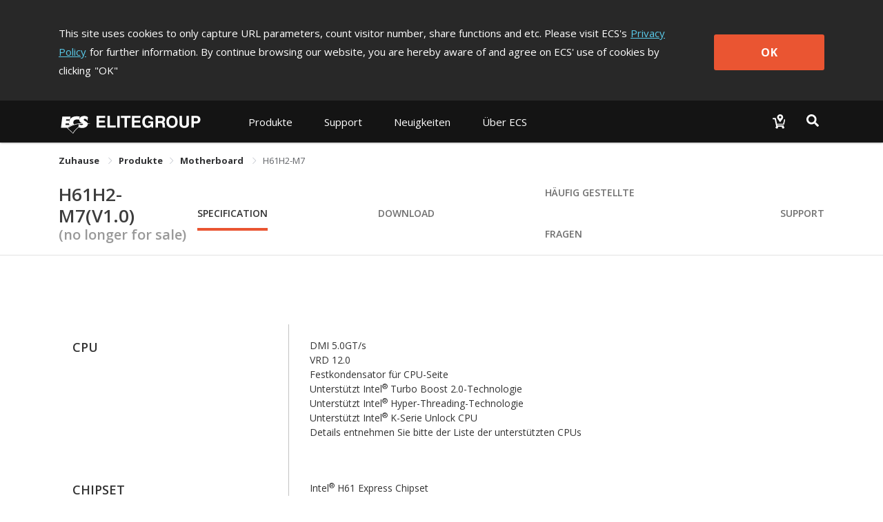

--- FILE ---
content_type: text/html; charset=utf-8
request_url: https://www.ecs.com.tw/de/Product/Motherboard/H61H2-M7/specification
body_size: 19532
content:
<!doctype html>
<html data-n-head-ssr lang="de" data-n-head="%7B%22lang%22:%7B%22ssr%22:%22de%22%7D%7D">
  <head >
    <title>H61H2-M7｜Motherboard｜Produkte｜ECS ELITEGROUP</title><meta data-n-head="ssr" charset="utf-8"><meta data-n-head="ssr" name="viewport" content="width=device-width, initial-scale=1, user-scalable=no"><meta data-n-head="ssr" data-hid="theme-color" name="theme-color" content="#141414"><meta data-n-head="ssr" data-hid="og:type" property="og:type" content="website"><meta data-n-head="ssr" data-hid="og:site_name" property="og:site_name" content="ECS ELITEGROUP"><meta data-n-head="ssr" data-hid="og:url" property="og:url" content="https://www.ecs.com.tw/de/Product/Motherboard/H61H2-M7/specification"><meta data-n-head="ssr" data-hid="twitter:site" property="twitter:site" content="@ECS_GlobalHQ"><meta data-n-head="ssr" data-hid="twitter:card" property="twitter:card" content="summary_large_image"><meta data-n-head="ssr" data-hid="apple-mobile-web-app-title" name="apple-mobile-web-app-title" content="ECS ELITEGROUP"><meta data-n-head="ssr" data-hid="mobile-web-app-capable" name="mobile-web-app-capable" content="yes"><meta data-n-head="ssr" data-hid="og:title" property="og:title" content="H61H2-M7｜Motherboard｜Produkte｜ECS ELITEGROUP"><meta data-n-head="ssr" data-hid="twitter:title" property="twitter:title" content="H61H2-M7｜Motherboard｜Produkte｜ECS ELITEGROUP"><meta data-n-head="ssr" data-hid="og:description" property="og:description" content="&lt;b&gt;LGA1155 Sockel für die neuesten Intel® Core™ Familie Prozessoren der  2. Generation , ausgestattet mit Digitalausgängen zur Unterstützung von HD Video, um hohe visuelle Qualität zu liefern.&lt;/b&gt;&lt;br /&gt; Das Hochleistungs ECS Motherboard H61H2-M7 unterstützt die neuesten Sockel LGA 1155 Intel® 2. Generation Core™  i7 / i5 / i3  Prozessoren. Es ist mit dem Intel H61 Express Chipsatz mit extra USB 3.0 &amp; SATA 6Gb/s und Digitalausgängen ausgestattet, die glatte Blu-Ray und HD Video Wiedergabe für das beste visuelle Erlebnis liefert."><meta data-n-head="ssr" data-hid="og:image" property="og:image" content="https://campaign.ecs.com.tw/images/Products/small/H61H2-M7(V1.0)_430300.png"><meta data-n-head="ssr" data-hid="description" name="description" content="&lt;b&gt;LGA1155 Sockel für die neuesten Intel® Core™ Familie Prozessoren der  2. Generation , ausgestattet mit Digitalausgängen zur Unterstützung von HD Video, um hohe visuelle Qualität zu liefern.&lt;/b&gt;&lt;br /&gt; Das Hochleistungs ECS Motherboard H61H2-M7 unterstützt die neuesten Sockel LGA 1155 Intel® 2. Generation Core™  i7 / i5 / i3  Prozessoren. Es ist mit dem Intel H61 Express Chipsatz mit extra USB 3.0 &amp; SATA 6Gb/s und Digitalausgängen ausgestattet, die glatte Blu-Ray und HD Video Wiedergabe für das beste visuelle Erlebnis liefert."><meta data-n-head="ssr" data-hid="twitter:image" property="twitter:image" content="https://campaign.ecs.com.tw/images/Products/small/H61H2-M7(V1.0)_430300.png"><meta data-n-head="ssr" data-hid="twitter:description" property="twitter:description" content="&lt;b&gt;LGA1155 Sockel für die neuesten Intel® Core™ Familie Prozessoren der  2. Generation , ausgestattet mit Digitalausgängen zur Unterstützung von HD Video, um hohe visuelle Qualität zu liefern.&lt;/b&gt;&lt;br /&gt; Das Hochleistungs ECS Motherboard H61H2-M7 unterstützt die neuesten Sockel LGA 1155 Intel® 2. Generation Core™  i7 / i5 / i3  Prozessoren. Es ist mit dem Intel H61 Express Chipsatz mit extra USB 3.0 &amp; SATA 6Gb/s und Digitalausgängen ausgestattet, die glatte Blu-Ray und HD Video Wiedergabe für das beste visuelle Erlebnis liefert."><link data-n-head="ssr" rel="icon" type="image/x-icon" href="/favicon.ico"><link data-n-head="ssr" rel="stylesheet" type="text/css" href="https://fonts.googleapis.com/css?family=Open+Sans:300,400,600,700,800" integrity="hApzngR5bONZqYdTzaLbFWdMpP3KMRt0xtiGGetqjd6jxJ1H2409eYk+3XrE0OFA" crossorigin="anonymous"><link data-n-head="ssr" rel="stylesheet" type="text/css" href="https://fonts.googleapis.com/icon?family=Material+Icons" integrity="sha384-m9N6jCtM6G1HOYTiXrGvYc/XkdRvPhU/yaB4cAh8yHA74cfAE+joMhMl5Xi+85MA" crossorigin="anonymous"><link data-n-head="ssr" rel="stylesheet" type="text/css" href="https://cdnjs.cloudflare.com/ajax/libs/twitter-bootstrap/4.4.1/css/bootstrap.min.css" integrity="sha384-Vkoo8x4CGsO3+Hhxv8T/Q5PaXtkKtu6ug5TOeNV6gBiFeWPGFN9MuhOf23Q9Ifjh" crossorigin="anonymous"><link data-n-head="ssr" data-hid="shortcut-icon" rel="shortcut icon" href="/_nuxt/icons/icon_64x64.94cff8.png"><link data-n-head="ssr" data-hid="apple-touch-icon" rel="apple-touch-icon" href="/_nuxt/icons/icon_512x512.94cff8.png" sizes="512x512"><link data-n-head="ssr" rel="manifest" href="/_nuxt/manifest.e56c465b.json" data-hid="manifest"><link data-n-head="ssr" rel="canonical" href="https://www.ecs.com.tw/de/Product/Motherboard/H61H2-M7/specification"><script data-n-head="ssr" type="text/javascript" charset="utf-8" src="https://cdnjs.cloudflare.com/ajax/libs/jquery/3.7.1/jquery.min.js" integrity="sha384-1H217gwSVyLSIfaLxHbE7dRb3v4mYCKbpQvzx0cegeju1MVsGrX5xXxAvs/HgeFs" crossorigin="anonymous"></script><script data-n-head="ssr" type="text/javascript" charset="utf-8" src="https://cdnjs.cloudflare.com/ajax/libs/twitter-bootstrap/4.4.1/js/bootstrap.min.js" integrity="sha384-wfSDF2E50Y2D1uUdj0O3uMBJnjuUD4Ih7YwaYd1iqfktj0Uod8GCExl3Og8ifwB6" crossorigin="anonymous"></script><script data-n-head="ssr" src="//www.googletagmanager.com/gtm.js?id=GTM-MW7565Q&amp;l=dataLayer" async></script><link rel="preload" href="/_nuxt/10db410.js" as="script"><link rel="preload" href="/_nuxt/00a0c9d.js" as="script"><link rel="preload" href="/_nuxt/css/bd0d8eb.css" as="style"><link rel="preload" href="/_nuxt/368d7d3.js" as="script"><link rel="preload" href="/_nuxt/css/36d126a.css" as="style"><link rel="preload" href="/_nuxt/253f25a.js" as="script"><link rel="preload" href="/_nuxt/css/3131095.css" as="style"><link rel="preload" href="/_nuxt/1e79ef5.js" as="script"><link rel="preload" href="/_nuxt/css/6457484.css" as="style"><link rel="preload" href="/_nuxt/2681d5c.js" as="script"><link rel="preload" href="/_nuxt/css/5792c2d.css" as="style"><link rel="preload" href="/_nuxt/436bd75.js" as="script"><link rel="preload" href="/_nuxt/css/4c413eb.css" as="style"><link rel="preload" href="/_nuxt/afa229e.js" as="script"><link rel="preload" href="/_nuxt/css/9300784.css" as="style"><link rel="preload" href="/_nuxt/fd16de4.js" as="script"><link rel="stylesheet" href="/_nuxt/css/bd0d8eb.css"><link rel="stylesheet" href="/_nuxt/css/36d126a.css"><link rel="stylesheet" href="/_nuxt/css/3131095.css"><link rel="stylesheet" href="/_nuxt/css/6457484.css"><link rel="stylesheet" href="/_nuxt/css/5792c2d.css"><link rel="stylesheet" href="/_nuxt/css/4c413eb.css"><link rel="stylesheet" href="/_nuxt/css/9300784.css">
  </head>
  <body >
    <noscript data-n-head="ssr" data-hid="gtm-noscript" data-pbody="true"><iframe src="//www.googletagmanager.com/ns.html?id=GTM-MW7565Q&l=dataLayer" height="0" width="0" style="display:none;visibility:hidden"></iframe></noscript><div data-server-rendered="true" id="__nuxt"><div class="vld-parent"><div tabindex="0" aria-label="Loading" class="vld-overlay is-active is-full-page" style="z-index:9999;display:none;"><div class="vld-background" style="opacity:1;backdrop-filter:blur(2px);"></div><div class="vld-icon"><div class="nb-spinner"></div> <svg id="logo" version="1.1" xmlns="http://www.w3.org/2000/svg" xmlns:xlink="http://www.w3.org/1999/xlink" x="0px" y="0px" viewBox="0 0 47.8 36.2" xml:space="preserve" style="enable-background:new 0 0 47.8 36.2;"><g><g><g><polygon points="4.7,30.7 2,30.7 2,31.8 4.5,31.8 4.5,32.7 2,32.7 2,34 4.8,34 4.8,34.9 0.9,34.9
				0.9,29.8 4.7,29.8 			" style="fill:#B0B0B0;"></polygon> <polygon points="6.8,34 9.4,34 9.4,34.9 5.7,34.9 5.7,29.8 6.8,29.8 			" style="fill:#B0B0B0;"></polygon> <polygon points="11.1,34.9 10,34.9 10,29.8 11.1,29.8 			" style="fill:#B0B0B0;"></polygon> <polygon points="14.3,34.9 13.2,34.9 13.2,30.7 11.7,30.7 11.7,29.8 15.9,29.8 15.9,30.7 14.3,30.7 			" style="fill:#B0B0B0;"></polygon> <polygon points="20.3,30.7 17.6,30.7 17.6,31.8 20.1,31.8 20.1,32.7 17.6,32.7 17.6,34 20.4,34 20.4,34.9
				16.5,34.9 16.5,29.8 20.3,29.8 			" style="fill:#B0B0B0;"></polygon> <path d="M23.7,32.2l2.2,0v2.8l-0.7,0L25,34.3c-0.3,0.3-0.7,0.8-1.6,0.8c-1.2,0-2.4-0.9-2.4-2.7
				c0-1.4,0.8-2.7,2.5-2.7c1.6,0,2.2,1,2.3,1.7l-1.1,0c0-0.2-0.4-0.8-1.1-0.9c-0.8,0-1.5,0.5-1.5,1.9c0,1.4,0.8,1.8,1.5,1.8
				c0.2,0,1-0.1,1.2-1.1h-1.2L23.7,32.2z" style="fill:#B0B0B0;"></path> <path d="M27.9,32l0-1.4l1.3,0c0.6,0,0.8,0.4,0.8,0.7c0,0.5-0.3,0.7-0.8,0.7H27.9 M26.9,34.9l1.1,0v-2
				l1.1,0c0.8,0,0.8,0.3,0.8,1c0,0.5,0,0.8,0.1,1h1.2l0-0.1c-0.2-0.1-0.2-0.3-0.2-1c0-1-0.2-1.1-0.7-1.3c0.5-0.2,0.8-0.7,0.8-1.2
				c0-0.4-0.3-1.5-1.6-1.5l-2.6,0V34.9z" style="fill:#B0B0B0;"></path> <path d="M32.8,32.4c0-1.4,0.8-1.8,1.4-1.8c0.6,0,1.4,0.4,1.4,1.8c0,1.4-0.8,1.8-1.4,1.8
				C33.6,34.2,32.8,33.8,32.8,32.4 M31.7,32.4c0,2.4,1.8,2.7,2.5,2.7c0.7,0,2.5-0.3,2.5-2.7c0-2.4-1.8-2.7-2.5-2.7
				C33.5,29.6,31.7,29.9,31.7,32.4z" style="fill:#B0B0B0;"></path> <path d="M41.7,33.1c0,1.4-0.8,1.9-2.1,1.9c-0.5,0-1.2-0.1-1.6-0.6c-0.3-0.3-0.4-0.7-0.4-1.2l0-3.4l1.1,0
				l0,3.3c0,0.7,0.4,1,0.9,1c0.7,0,1-0.4,1-1l0-3.4l1.1,0L41.7,33.1z" style="fill:#B0B0B0;"></path> <path d="M43.8,32.2l0-1.5l0.9,0c0.7,0,0.9,0.2,0.9,0.7c0,0.2,0,0.8-0.8,0.8H43.8 M43.8,33.1h1.2
				c1.4,0,1.6-1.2,1.6-1.6c0-1-0.6-1.7-1.6-1.7l-2.4,0l0,5.2h1.1L43.8,33.1z" style="fill:#B0B0B0;"></path></g> <path d="M46.4,13.7c-1.4-0.4-2.9-0.6-4.4-0.9c-0.2-0.8-0.7-1.5-1.4-2c-0.3-0.2-0.6-0.4-1-0.7l-1.6-0.9
			c-0.2-0.1-0.4-0.2-0.6-0.3c-1.3-0.9-1.6-1.4-1.4-2.1c0.2-0.6,0.6-0.9,1.5-1c0.9-0.1,2.5,0.5,3.7,1.8c0.3,0.3,0.5,0.7,0.8,1.1
			l0.6-5.4c-2.3-1.9-5.6-2.6-8.9-1.5c-0.5,0.2-1,0.4-1.5,0.7c-3.4,2-3.7,6.2-1.3,8.3c0.3,0.3,0.7,0.5,1.1,0.7l1.3,0.8l0,0
			c-4.1,0.2-8,0.8-11.7,2c-1.1-0.7-1.7-2-1.5-3.4c0.4-2.6,2.4-4.2,6.2-4.1c1,0,2,0.2,2.9,0.5l0.6-4.9c-1.3-0.3-2.6-0.4-3.8-0.5
			c-5-0.1-8.6,1.5-10.6,4.5l0,0.1l0,0c-0.4,0.7-0.8,1.4-1.1,2.2l-5.3,0l0.3-2.2l6.1,0c0,0,0,0,0-0.1L16,2.2l-12.5,0L1.4,19.6l8.9,0
			c0,0,0,0,0,0l9.5,8.9c2.2-3.8,5.2-7.2,8.8-9.7c1.1,0.5,2.3,0.9,3.5,1c3.5,0.4,6.6-0.5,8.3-2.1c1.4-1.2,1.9-2.7,1.9-4
			c0.9-0.1,1.8-0.2,2.8-0.1C45.5,13.7,46,13.7,46.4,13.7z M34.7,13.1C34.7,13.1,34.7,13.1,34.7,13.1c0.5,0.4,0.6,1,0.4,1.4h0
			c-0.1,0.2-0.2,0.4-0.4,0.5c-0.4,0.3-1,0.4-1.8,0.4c0,0,0,0,0,0c-0.9,0-2.1-0.3-3.3-1.1c-0.4-0.2-0.7-0.5-1-0.8l0,0
			C30.5,13.3,32.6,13.1,34.7,13.1z M8.3,15.3l0.3-2.4l5.1,0c0.1,0.9,0.2,1.7,0.5,2.4L8.3,15.3z M19.5,27.2l-7.9-7.5
			c0.1,0,0.1-0.1,0.2-0.1c1.3-0.8,2.5-1.5,3.9-2.1c0.8-0.4,1.5-0.7,2.3-1c1.6-0.6,3.2-1.2,4.8-1.7c1.8-0.5,3.7-0.9,5.7-1.2
			c0,0,0,0,0,0h0L28,18.2c-0.3,0.2-0.6,0.4-0.9,0.7C24,21.2,21.5,24,19.5,27.2z" style="fill:#B0B0B0;"></path></g></g></svg></div></div></div><div id="__layout"><div><div class="cookie-policy" style="display:none;" data-v-85d37ac6><div class="container cookie-wrap" data-v-85d37ac6><div class="info-txt en" data-v-85d37ac6><p class="txt" data-v-85d37ac6>
        This site uses cookies to only capture URL parameters, count visitor
        number, share functions and etc. Please visit ECS's<a href="/de/privacy" class="privacy-url" data-v-85d37ac6>Privacy Policy</a>for further information. By continue browsing our website, you are
        hereby aware of and agree on ECS' use of cookies by clicking<span data-v-85d37ac6>&quot;OK&quot;</span></p> <button class="btn-confirm" data-v-85d37ac6>
        OK
      </button></div></div></div> <div id="de" class="wrapper" data-v-6fbdb23d><div id="mobile-menu" data-v-6fbdb23d><div class="navbar-panel"><ul class="navbar"><li id="products-item" class="nav-item"><p class="nav-link no-link"></p> <div role="tablist" aria-multiselectable="true" class="el-collapse"></div></li> <li id="support-item" class="nav-item"><p class="nav-link no-link"></p> <ul class="list"></ul></li> <!----> <li id="investor-item" class="nav-item"><p class="nav-link no-link"></p> <ul class="list"></ul></li> <li id="news-item" class="nav-item"><p class="nav-link no-link"></p> <ul class="list"></ul></li> <li id="about-item" class="nav-item"><p class="nav-link no-link"></p> <ul class="list"></ul></li></ul></div></div> <div class="overlay" data-v-6fbdb23d></div> <div class="main" data-v-6fbdb23d><section class="header-area" data-v-6fbdb23d><header class="header-menu"><div class="container navbar-wrap"><nav class="navbar desktop"><a href="/de" class="navbar-brand logo nuxt-link-active"><h1>ECS ELITEGROUP 精英電腦</h1></a> <ul class="nav nav-left"><li id="products-item" data-dropdown="products" class="nav-item"><button class="nav-link">
              
            </button> <div class="products-sub-menu products-menu sub-menu"><ul class="sub-nav"></ul></div></li> <li id="support-item" data-dropdown="support" class="nav-item"><a href="javascript:;" class="nav-link">
              
            </a> <div class="support-sub-menu sub-menu dropdown-sub-menu"><ul class="sub-nav"></ul></div></li> <!----> <!----> <!----> <li id="news-item" data-dropdown="news" class="nav-item"><a href="javascript:;" class="nav-link">
              
            </a> <div class="news-sub-menu sub-menu dropdown-sub-menu"><ul class="sub-nav"></ul></div></li> <li id="about-item" data-dropdown="about" class="nav-item"><a href="javascript:;" class="nav-link">
              
            </a> <div class="about-sub-menu sub-menu dropdown-sub-menu"><ul class="sub-nav"></ul></div></li></ul> <ul class="nav nav-right"><li class="nav-item w2b-item"><a href="/deundefined" class="nav-link"><img src="[data-uri]" alt="Where to buy"></a></li> <li class="nav-item search-item"><button class="nav-link"><img src="[data-uri]" alt="Search"></button></li></ul></nav> <nav class="navbar mobile"><div class="left"><button class="menu-toggle"><svg viewBox="0 0 100 100" class="hamburger hamRotate"><path d="m 30,33 h 40 c 3.722839,0 7.5,3.126468 7.5,8.578427 0,5.451959 -2.727029,8.421573 -7.5,8.421573 h -20" class="line top"></path> <path d="m 30,50 h 40" class="line middle"></path> <path d="m 70,67 h -40 c 0,0 -7.5,-0.802118 -7.5,-8.365747 0,-7.563629 7.5,-8.634253 7.5,-8.634253 h 20" class="line bottom"></path></svg></button> <a href="/de" class="menu-logo nuxt-link-active"></a></div> <div class="right"><a href="/deundefined"><img src="[data-uri]" alt="Where to buy"></a> <button class="menu-search"><img src="[data-uri]" alt="Search"></button></div></nav></div> <div class="top-search"><div class="container"><div class="input-group"><span class="input-group-addon"><svg aria-hidden="true" focusable="false" data-prefix="fas" data-icon="magnifying-glass" role="img" xmlns="http://www.w3.org/2000/svg" viewBox="0 0 512 512" class="svg-inline--fa fa-magnifying-glass"><path fill="currentColor" d="M416 208c0 45.9-14.9 88.3-40 122.7L502.6 457.4c12.5 12.5 12.5 32.8 0 45.3s-32.8 12.5-45.3 0L330.7 376c-34.4 25.2-76.8 40-122.7 40C93.1 416 0 322.9 0 208S93.1 0 208 0S416 93.1 416 208zM208 352a144 144 0 1 0 0-288 144 144 0 1 0 0 288z"></path></svg></span> <div aria-haspopup="listbox" role="combobox" aria-owns="el-autocomplete-6464" class="el-autocomplete form-control"><div class="el-input"><!----><input type="text" autocomplete="off" valueKey="value" placeholder="Suche" name="inputSearch" fetchSuggestions="function () { [native code] }" triggerOnFocus="true" debounce="300" placement="bottom-start" popperAppendToBody="true" class="el-input__inner"><!----><!----><!----><!----></div><div role="region" class="el-autocomplete-suggestion el-popper" style="width:;display:none;"><div class="el-scrollbar"><div class="el-autocomplete-suggestion__wrap el-scrollbar__wrap el-scrollbar__wrap--hidden-default"><ul class="el-scrollbar__view el-autocomplete-suggestion__list"></ul></div><div class="el-scrollbar__bar is-horizontal"><div class="el-scrollbar__thumb" style="width:0;transform:translateX(0%);ms-transform:translateX(0%);webkit-transform:translateX(0%);"></div></div><div class="el-scrollbar__bar is-vertical"><div class="el-scrollbar__thumb" style="height:0;transform:translateY(0%);ms-transform:translateY(0%);webkit-transform:translateY(0%);"></div></div></div></div></div> <span class="input-group-addon close-search"><svg aria-hidden="true" focusable="false" data-prefix="fas" data-icon="xmark" role="img" xmlns="http://www.w3.org/2000/svg" viewBox="0 0 384 512" class="svg-inline--fa fa-xmark"><path fill="currentColor" d="M342.6 150.6c12.5-12.5 12.5-32.8 0-45.3s-32.8-12.5-45.3 0L192 210.7 86.6 105.4c-12.5-12.5-32.8-12.5-45.3 0s-12.5 32.8 0 45.3L146.7 256 41.4 361.4c-12.5 12.5-12.5 32.8 0 45.3s32.8 12.5 45.3 0L192 301.3 297.4 406.6c12.5 12.5 32.8 12.5 45.3 0s12.5-32.8 0-45.3L237.3 256 342.6 150.6z"></path></svg></span></div></div></div></header></section> <section class="sub-nav-area" data-v-6fbdb23d><div class="container" data-v-6fbdb23d><div aria-label="Breadcrumb" role="navigation" class="el-breadcrumb" data-v-6fbdb23d><span class="el-breadcrumb__item" data-v-6fbdb23d><span role="link" class="el-breadcrumb__inner is-link">
            Zuhause
          </span><span role="presentation" class="el-breadcrumb__separator"></span></span> <span class="el-breadcrumb__item" data-v-6fbdb23d><span role="link" class="el-breadcrumb__inner"><a class="no-link" data-v-6fbdb23d>Produkte</a></span><span role="presentation" class="el-breadcrumb__separator"></span></span> <span class="el-breadcrumb__item" data-v-6fbdb23d><span role="link" class="el-breadcrumb__inner is-link">
            Motherboard
          </span><span role="presentation" class="el-breadcrumb__separator"></span></span> <span class="el-breadcrumb__item" data-v-6fbdb23d><span role="link" class="el-breadcrumb__inner">H61H2-M7</span><span role="presentation" class="el-breadcrumb__separator"></span></span></div></div> <div data-v-6fbdb23d><div class="van-sticky"><section id="top-nav-area" data-v-6fbdb23d><div class="container"><div class="row"><div class="col-md-12 col-12"><div class="top-nav"><h1 class="model-name"><a href="/de/Product/Motherboard/H61H2-M7/overview" class="overview-disabled">
              H61H2-M7(V1.0)
            </a> <span class="archive">
              (no longer for sale)</span></h1> <ul class="model-nav-tabs overview-disabled"><!----> <li class="tab tab-spec"><a href="/de/Product/Motherboard/H61H2-M7/specification" aria-current="page" class="nuxt-link-exact-active nuxt-link-active">
                Specification
              </a></li> <!----> <li class="tab tab-download"><a href="/de/Product/Motherboard/H61H2-M7/download">
                Download
              </a></li> <li class="tab tab-faq"><a href="/de/Product/Motherboard/H61H2-M7/faq">
                Häufig gestellte Fragen
              </a></li> <li class="tab tab-support"><a href="/de/Product/Motherboard/H61H2-M7/support">
                Support
              </a></li></ul></div></div></div></div></section> <section id="mobile-top-nav-area" data-v-6fbdb23d><div class="model-nav-title"><h1 class="model-name"><a href="/de/Product/Motherboard/H61H2-M7/overview" class="overview-disabled">
        H61H2-M7(V1.0)
      </a></h1> <span class="archive"> (no longer for sale)</span> <button class="btn-toggle"><span class="material-icons">
        keyboard_arrow_down
      </span></button></div> <ul class="model-nav-tabs archive-height"><!----> <li class="tab tab-spec"><a href="/de/Product/Motherboard/H61H2-M7/specification" aria-current="page" class="nuxt-link-exact-active nuxt-link-active">
        Specification
      </a></li> <!----> <li class="tab tab-download"><a href="/de/Product/Motherboard/H61H2-M7/download">
        Download
      </a></li> <li class="tab tab-faq"><a href="/de/Product/Motherboard/H61H2-M7/faq">
        Häufig gestellte Fragen
      </a></li> <li class="tab tab-support"><a href="/de/Product/Motherboard/H61H2-M7/support">
        Support
      </a></li></ul> <div class="mobile-nav-overlay"></div></section></div></div></section> <section class="content-area" data-v-689d50c8 data-v-6fbdb23d data-v-6fbdb23d><div class="inner" data-v-689d50c8><div class="spec-wrap" data-v-689d50c8 data-v-689d50c8><div class="container" data-v-689d50c8><section id="printContent" class="spec-area" data-v-689d50c8><ul class="product-info" data-v-689d50c8><li data-v-689d50c8><span class="spec-item" data-v-689d50c8>CPU</span> <div class="spec-data" data-v-689d50c8><div data-v-689d50c8><!----> <span class="spec-content" data-v-689d50c8>DMI 5.0GT/s</span></div><div data-v-689d50c8><!----> <span class="spec-content" data-v-689d50c8>VRD 12.0</span></div><div data-v-689d50c8><!----> <span class="spec-content" data-v-689d50c8>Festkondensator für CPU-Seite</span></div><div data-v-689d50c8><!----> <span class="spec-content" data-v-689d50c8>Unterstützt Intel<sup>&reg;</sup> Turbo Boost 2.0-Technologie</span></div><div data-v-689d50c8><!----> <span class="spec-content" data-v-689d50c8>Unterstützt Intel<sup>&reg;</sup> Hyper-Threading-Technologie</span></div><div data-v-689d50c8><!----> <span class="spec-content" data-v-689d50c8>Unterstützt Intel<sup>&reg;</sup> K-Serie Unlock CPU</span></div><div data-v-689d50c8><!----> <span class="spec-content" data-v-689d50c8>Details entnehmen Sie bitte der Liste der unterstützten CPUs</span></div></div></li><li data-v-689d50c8><span class="spec-item" data-v-689d50c8>CHIPSET</span> <div class="spec-data" data-v-689d50c8><div data-v-689d50c8><!----> <span class="spec-content" data-v-689d50c8>Intel<sup>&reg;</sup> H61 Express Chipset</span></div><div data-v-689d50c8><!----> <span class="spec-content" data-v-689d50c8>Unterstützt Dual Stream HDMI™- u. DP-Audio</span></div></div></li><li data-v-689d50c8><span class="spec-item" data-v-689d50c8>GRAPHICS</span> <div class="spec-data" data-v-689d50c8><div data-v-689d50c8><!----> <span class="spec-content" data-v-689d50c8>Support Intel<sup>&reg;</sup> HD Graphics 2500/4000(Intel 3rd gen CPU)</span></div><div data-v-689d50c8><!----> <span class="spec-content" data-v-689d50c8>Unterstützt HDMI™ u. Premium Audio</span></div><div data-v-689d50c8><!----> <span class="spec-content" data-v-689d50c8>Unterstützt Full HD 1080P Blu-ray- / HD-DVD-Wiedergabe</span></div></div></li><li data-v-689d50c8><span class="spec-item" data-v-689d50c8>MEMORY</span> <div class="spec-data" data-v-689d50c8><div data-v-689d50c8><!----> <span class="spec-content" data-v-689d50c8>Dual-channel DDR3 Memory architecture </span></div><div data-v-689d50c8><!----> <span class="spec-content" data-v-689d50c8>Unterstützt DDR3 1600/1333/1066 Nicht-ECC, Ungepuffert SDRAM RAM</span></div><div data-v-689d50c8><!----> <span class="spec-content" data-v-689d50c8>Intel<sup>&reg;</sup> extreme Memory Profile (XMP) 1.3/1.2-Speichermodule</span></div><div data-v-689d50c8><!----> <span class="spec-content" data-v-689d50c8>* Aufgrund einer Einschränkung des Betriebssystems könnte die tatsächliche Speichergröße unter 4 GB liegen, die vom Betriebssystem Windows<sup>&reg;</sup> 32-Bit für die Systemnutzung reserviert wird.  Für das Betriebssystem Windows<sup>&reg;</sup> 64-Bit mit 64-Bit-CPU gilt diese Einschränkung nicht</span></div><div data-v-689d50c8><!----> <span class="spec-content" data-v-689d50c8>Hinweis: Details entnehmen Sie bitte der neuesten Liste mit unterstütztem Arbeitsspeicher</span></div></div></li><li data-v-689d50c8><span class="spec-item" data-v-689d50c8>EXPANSION SLOT</span> <div class="spec-data" data-v-689d50c8><div data-v-689d50c8><!----> <span class="spec-content" data-v-689d50c8>1 X  PCI Express X16 Gen 3.0 slot(s)</span></div><div data-v-689d50c8><!----> <span class="spec-content" data-v-689d50c8>1 X  PCI Express X1  Gen 2.0 slot(s)</span></div><div data-v-689d50c8><!----> <span class="spec-content" data-v-689d50c8>2 X PCI-Steckplatz(plätze)</span></div></div></li><li data-v-689d50c8><span class="spec-item" data-v-689d50c8>Storage</span> <div class="spec-data" data-v-689d50c8><div data-v-689d50c8><!----> <span class="spec-content" data-v-689d50c8>Unterstützung von  Intel® H61 Express-Chipsatz</span></div><div data-v-689d50c8><!----> <span class="spec-content" data-v-689d50c8>Unterstützung von ASMEDIA ASM1061 Controller</span></div><div class="remark" data-v-689d50c8><!----> <span class="spec-content" data-v-689d50c8>2 X Serial ATAIII 6 Gb/s</span></div><div data-v-689d50c8><!----> <span class="spec-content" data-v-689d50c8>Unterstützt NCQ-, AHCI- und "Hot Plug"-Funktionen</span></div></div></li><li data-v-689d50c8><span class="spec-item" data-v-689d50c8>Audio</span> <div class="spec-data" data-v-689d50c8><div data-v-689d50c8><!----> <span class="spec-content" data-v-689d50c8>6-Channel HD-Audio-CODEC</span></div><div data-v-689d50c8><!----> <span class="spec-content" data-v-689d50c8>Entspricht HD-Audiospezifikation</span></div><div data-v-689d50c8><!----> <span class="spec-content" data-v-689d50c8>VIA 1705<br>  ‧VIA<sup>&reg;</sup> VT1705 6-Channel High Definition-Audio-CODEC<br>  ‧Konformität mit HD-Audiospezifikationen für eine insgesamt neue Surround-Sound-Erlebniserfahrung<br>  ‧3 DACs und 2 ADCs mit leistungsstarken ADCs mit 100dB SNR, DACs mit 100dB SNR<br>  ‧Niedriger Energieverbrauch<br>  ‧Optionen für BluRay- / DVD- / HD DVD-Unterstützung in “vollem Umfang”.</span></div><div data-v-689d50c8><!----> <span class="spec-content" data-v-689d50c8>BluRay DVD/HD DVD-Unterstützung</span></div></div></li><li data-v-689d50c8><span class="spec-item" data-v-689d50c8>LAN</span> <div class="spec-data" data-v-689d50c8><div data-v-689d50c8><!----> <span class="spec-content" data-v-689d50c8>Atheros AR8151 Gigabit Fast Ethernet Controller</span></div><div data-v-689d50c8><!----> <span class="spec-content" data-v-689d50c8>(Atheros AR8152 10/100Mbps Fast Ethernet-Controller optional)</span></div><div data-v-689d50c8><!----> <span class="spec-content" data-v-689d50c8>Wake-On-LAN</span></div></div></li><li data-v-689d50c8><span class="spec-item" data-v-689d50c8>USB</span> <div class="spec-data" data-v-689d50c8><div data-v-689d50c8><!----> <span class="spec-content" data-v-689d50c8>Support by Intel® H61 Express Chipset</span></div><div class="remark" data-v-689d50c8><!----> <span class="spec-content" data-v-689d50c8>2 X  USB 3.2 Gen 1x1 port(s) up to 5Gb/s</span></div><div class="remark" data-v-689d50c8><!----> <span class="spec-content" data-v-689d50c8>4 X  USB2.0 port(s) Up to 480 Mb/s</span></div><div data-v-689d50c8><!----> <span class="spec-content" data-v-689d50c8>ECS EZ-Ladegerät (graue USB-Stiftleiste)</span></div></div></li><li data-v-689d50c8><span class="spec-item" data-v-689d50c8>REAR PANEL I/O</span> <div class="spec-data" data-v-689d50c8><div data-v-689d50c8><!----> <span class="spec-content" data-v-689d50c8>1 X PS/2-Tastatur- u. PS/2-Mausanschlüsse</span></div><div data-v-689d50c8><!----> <span class="spec-content" data-v-689d50c8>1 X Audioport (Ausgang/Eingang/Mikrofoneingang)</span></div><div data-v-689d50c8><!----> <span class="spec-content" data-v-689d50c8>1 X RJ-45-Port</span></div><div data-v-689d50c8><!----> <span class="spec-content" data-v-689d50c8>1 X HDMI™-Port(s)</span></div><div data-v-689d50c8><!----> <span class="spec-content" data-v-689d50c8>1 X DVI-D-Port(s)</span></div><div data-v-689d50c8><!----> <span class="spec-content" data-v-689d50c8>1 X D-Sub (VGA)-Port(s)</span></div><div data-v-689d50c8><!----> <span class="spec-content" data-v-689d50c8>2 X  USB 3.2 Gen 1x1 Type A port(s)</span></div><div data-v-689d50c8><!----> <span class="spec-content" data-v-689d50c8>4 X  USB2.0 port(s)</span></div></div></li><li data-v-689d50c8><span class="spec-item" data-v-689d50c8>CONNECTORS &amp; HEADERS</span> <div class="spec-data" data-v-689d50c8><div data-v-689d50c8><!----> <span class="spec-content" data-v-689d50c8>1 X 24-pol. ATX-Netzteilanschluss</span></div><div data-v-689d50c8><!----> <span class="spec-content" data-v-689d50c8>1 X 4-pol. 12 V-Stromanschluss</span></div><div data-v-689d50c8><!----> <span class="spec-content" data-v-689d50c8>1 X 4-pol. CPU_LÜFTER-Anschluss</span></div><div data-v-689d50c8><!----> <span class="spec-content" data-v-689d50c8>1 X 4-pol. SYSTEM_LÜFTER-Anschluss</span></div><div data-v-689d50c8><!----> <span class="spec-content" data-v-689d50c8>1 X Stiftleiste für Schalter/LED an Vorderseite</span></div><div data-v-689d50c8><!----> <span class="spec-content" data-v-689d50c8>1 X Audiostiftleiste an Vorderseite</span></div><div data-v-689d50c8><!----> <span class="spec-content" data-v-689d50c8>1 X Lautsprecherstiftleiste</span></div><div data-v-689d50c8><!----> <span class="spec-content" data-v-689d50c8>2 X  USB 2.0 header</span></div><div class="remark" data-v-689d50c8><!----> <span class="spec-content" data-v-689d50c8>∟ Support additional 4 USB ports</span></div><div data-v-689d50c8><!----> <span class="spec-content" data-v-689d50c8>1 X Stiftleiste für S/PDIF-Ausgang</span></div><div data-v-689d50c8><!----> <span class="spec-content" data-v-689d50c8>2 X SATA III 6 Gb/s-Anschlüsse</span></div><div data-v-689d50c8><!----> <span class="spec-content" data-v-689d50c8>1 X CMOS_LÖSCHEN-Stiftleiste</span></div><div data-v-689d50c8><!----> <span class="spec-content" data-v-689d50c8>1 X Stiftleiste für seriellen Port (COM)</span></div><div data-v-689d50c8><!----> <span class="spec-content" data-v-689d50c8>1 X Stiftleiste für parallelen Port (LPT)</span></div><div data-v-689d50c8><!----> <span class="spec-content" data-v-689d50c8>1 X TPM-Stiftleiste</span></div><div data-v-689d50c8><!----> <span class="spec-content" data-v-689d50c8>1 X Stiftleiste für Gehäuseeingriff</span></div></div></li><li data-v-689d50c8><span class="spec-item" data-v-689d50c8>SYSTEM BIOS</span> <div class="spec-data" data-v-689d50c8><div data-v-689d50c8><!----> <span class="spec-content" data-v-689d50c8>AMI BIOS mit 32 MB SPI Flash-ROM</span></div><div data-v-689d50c8><!----> <span class="spec-content" data-v-689d50c8>Unterstützt ACPI 3.0 u. DMI</span></div><div data-v-689d50c8><!----> <span class="spec-content" data-v-689d50c8>F7 Hotkey für Boot-Geräteoption</span></div><div data-v-689d50c8><!----> <span class="spec-content" data-v-689d50c8>Unterstützt GUI UEFI BIOS</span></div><div data-v-689d50c8><!----> <span class="spec-content" data-v-689d50c8>Plug and Play, STR (S3) / STD (S4) , Hardwareüberwachung, Multi-Boot</span></div><div data-v-689d50c8><!----> <span class="spec-content" data-v-689d50c8>Mehrsprachiges BIOS</span></div><div data-v-689d50c8><!----> <span class="spec-content" data-v-689d50c8>Audio, LAN können im BIOS deaktiviert werden</span></div><div data-v-689d50c8><!----> <span class="spec-content" data-v-689d50c8>Unterstützt Hotkey für PgUp-CMOS-Löschen bei Bild-Nach-oben</span></div><div data-v-689d50c8><!----> <span class="spec-content" data-v-689d50c8>Dual-Monitor-Funktion</span></div></div></li><li data-v-689d50c8><span class="spec-item" data-v-689d50c8>FORM FACTOR</span> <div class="spec-data" data-v-689d50c8><div data-v-689d50c8><!----> <span class="spec-content" data-v-689d50c8>mATX-Formfaktor</span></div><div data-v-689d50c8><!----> <span class="spec-content" data-v-689d50c8> 244mm(W)*220mm(H)</span></div></div></li><li data-v-689d50c8><span class="spec-item" data-v-689d50c8>Certifications</span> <div class="spec-data" data-v-689d50c8><div data-v-689d50c8><!----> <span class="spec-content" data-v-689d50c8>CE/FCC-Zertifizierung</span></div><div data-v-689d50c8><!----> <span class="spec-content" data-v-689d50c8>ErP/EuP-Zertifizierung</span></div><div data-v-689d50c8><!----> <span class="spec-content" data-v-689d50c8>WHQL-Zertifizierung</span></div></div></li><li data-v-689d50c8><span class="spec-item" data-v-689d50c8>Bundled Software</span> <div class="spec-data" data-v-689d50c8><div data-v-689d50c8><!----> <span class="spec-content" data-v-689d50c8>ECS Intelligent EZ Utility : eDLU, eOC, eSF</span></div></div></li><li data-v-689d50c8><span class="spec-item" data-v-689d50c8>Archive Spec(for old product)</span> <div class="spec-data" data-v-689d50c8><div data-v-689d50c8><!----> <span class="spec-content" data-v-689d50c8>Windows 8 Unterstützung</span></div><div data-v-689d50c8><!----> <span class="spec-content" data-v-689d50c8>Windows XP 32-bit</span></div><div data-v-689d50c8><!----> <span class="spec-content" data-v-689d50c8>Kostenlos gebündelt: CyberLink Media Suite</span></div><div data-v-689d50c8><!----> <span class="spec-content" data-v-689d50c8>Windows XP 64-Bit</span></div><div data-v-689d50c8><!----> <span class="spec-content" data-v-689d50c8>Unterstützt M.I.B III-Dienstprogramm</span></div><div data-v-689d50c8><!----> <span class="spec-content" data-v-689d50c8>4  X  SATA II 3Gb/s connector(s)</span></div><div class="remark" data-v-689d50c8><!----> <span class="spec-content" data-v-689d50c8>4 X Serial ATAII 3 Gb/s</span></div><div data-v-689d50c8><!----> <span class="spec-content" data-v-689d50c8>Kostenlos gebündelt:  CyberLink Media Suite</span></div><div data-v-689d50c8><!----> <span class="spec-content" data-v-689d50c8>Unterstützt DirectX<sup>&reg;</sup> 11</span></div><div data-v-689d50c8><!----> <span class="spec-content" data-v-689d50c8>Windows Vista 32-bit</span></div><div data-v-689d50c8><!----> <span class="spec-content" data-v-689d50c8>Unterstützt Intel<sup>&reg;</sup> 22nm Mehrkern-CPU</span></div><div data-v-689d50c8><!----> <span class="spec-content" data-v-689d50c8>Unterstützt neue 2te u. 3te Generation der Intel<sup>&reg;</sup> Core™-Familie-, Pentium-, Celeron-Serie-Prozessoren im LGA1155-Socket</span></div><div data-v-689d50c8><!----> <span class="spec-content" data-v-689d50c8>Windows Vista 64-Bit</span></div><div data-v-689d50c8><!----> <span class="spec-content" data-v-689d50c8>Windows 7 32-bit</span></div><div data-v-689d50c8><!----> <span class="spec-content" data-v-689d50c8>2 X 240-pin DDR3 DIMM socket</span></div><div data-v-689d50c8><!----> <span class="spec-content" data-v-689d50c8>Windows 7 64-Bit</span></div><div data-v-689d50c8><!----> <span class="spec-content" data-v-689d50c8>Unterstützt bis 16 GB*</span></div><div data-v-689d50c8><!----> <span class="spec-content" data-v-689d50c8>Unterstützt OpenGL 3.1 (Intel-CPU der 3. Gen.)</span></div><div data-v-689d50c8><!----> <span class="spec-content" data-v-689d50c8>*DirectX 11 - Nur mit den Intel Prozessoren der dritten Generation für LGA 1155 Sockel  unterstützt</span></div><div data-v-689d50c8><!----> <span class="spec-content" data-v-689d50c8>Windows 8 32-Bit</span></div><div data-v-689d50c8><!----> <span class="spec-content" data-v-689d50c8>Unterstützt OpenCL 1.1 (Intel-CPU der 3. Gen.)</span></div><div data-v-689d50c8><!----> <span class="spec-content" data-v-689d50c8>Windows 8 64-Bit</span></div></div></li> <div class="hdmi" data-v-689d50c8><svg aria-hidden="true" class="svg-icon" data-v-689d50c8><use xlink:href="#icon-hdmi-tm"></use></svg> <p data-v-689d50c8>
                  *The terms HDMI, HDMI High-Definition Multimedia Interface,
                  HDMI Trade dress and the HDMI Logos are trademarks or
                  registered trademarks of HDMI Licensing Administrator, Inc.
                </p></div></ul></section> <section class="remark-area" data-v-689d50c8><div class="remark" data-v-689d50c8><button class="btn btn-print" data-v-689d50c8><i class="material-icons" data-v-689d50c8>print</i> <span data-v-689d50c8>Drucken</span></button></div></section></div></div></div></section> <div class="scroll-top-mobile" data-v-6fbdb23d><button title="Scroll to top" class="scroll-mobile-inner"><span class="material-icons">
      keyboard_capslock
    </span></button></div> <footer class="footer-area" data-v-047f6240 data-v-6fbdb23d><div class="container desktop" data-v-047f6240><div class="inner" data-v-047f6240><div class="box-0" data-v-047f6240><div class="f-nav" data-v-047f6240><h3 data-v-047f6240>Über ECS</h3> <ul class="f-list" data-v-047f6240><li data-v-047f6240><a href="/de/about/introduction" data-v-047f6240><!---->
                Vorstellung
              </a></li><li data-v-047f6240><a href="/de/awards" data-v-047f6240><!---->
                Auszeichnungen
              </a></li><li data-v-047f6240><a href="https://campaign.ecs.com.tw/support/greenecs_en/index.html" target="_blank" data-v-047f6240><!---->
                Green ECS
              </a></li><li data-v-047f6240><a href="/de/about/contact" data-v-047f6240><!---->
                Kontakt
              </a></li><li data-v-047f6240><a href="https://campaign.ecs.com.tw/document/esg-report/2024-esg-report_en.pdf" target="_blank" data-v-047f6240><!---->
                ECS ESG Report
              </a></li></ul></div></div><div class="box-1" data-v-047f6240><div class="f-nav" data-v-047f6240><h3 data-v-047f6240>Neuigkeiten</h3> <ul class="f-list" data-v-047f6240><li data-v-047f6240><a href="/de/news" data-v-047f6240><!---->
                Newsletter
              </a></li><li data-v-047f6240><a href="/de/events" data-v-047f6240><!---->
                Veranstaltungs zentrum
              </a></li></ul></div></div><div class="box-2" data-v-047f6240><div class="f-nav" data-v-047f6240><h3 data-v-047f6240>Support</h3> <ul class="f-list" data-v-047f6240><li data-v-047f6240><a href="/de/support/download-center" data-v-047f6240><!---->
                Download-Center
              </a></li><li data-v-047f6240><a href="/de/support/technical-support" data-v-047f6240><!---->
                Technischer Support
              </a></li><li data-v-047f6240><a href="/de/support/faq" data-v-047f6240><!---->
                FAQ/General FAQ
              </a></li><li data-v-047f6240><a href="https://campaign.ecs.com.tw/support/product_guide/2026" target="_blank" data-v-047f6240>
                Product Guide
              </a></li></ul></div></div> <div class="box-social" data-v-047f6240><div class="f-nav" data-v-047f6240><h3 data-v-047f6240>Community</h3> <ul class="f-list" data-v-047f6240><li data-v-047f6240><a href="https://www.facebook.com/ecsglobal/" target="_blank" data-v-047f6240><svg aria-hidden="true" focusable="false" data-prefix="fab" data-icon="facebook-f" role="img" xmlns="http://www.w3.org/2000/svg" viewBox="0 0 320 512" class="svg-inline--fa fa-facebook-f" data-v-047f6240 data-v-047f6240><path fill="currentColor" d="M80 299.3V512H196V299.3h86.5l18-97.8H196V166.9c0-51.7 20.3-71.5 72.7-71.5c16.3 0 29.4 .4 37 1.2V7.9C291.4 4 256.4 0 236.2 0C129.3 0 80 50.5 80 159.4v42.1H14v97.8H80z" data-v-047f6240 data-v-047f6240></path></svg>
                facebook
              </a></li><li data-v-047f6240><a href="https://www.youtube.com/ecschannel" target="_blank" data-v-047f6240><svg aria-hidden="true" focusable="false" data-prefix="fab" data-icon="youtube" role="img" xmlns="http://www.w3.org/2000/svg" viewBox="0 0 576 512" class="svg-inline--fa fa-youtube" data-v-047f6240 data-v-047f6240><path fill="currentColor" d="M549.655 124.083c-6.281-23.65-24.787-42.276-48.284-48.597C458.781 64 288 64 288 64S117.22 64 74.629 75.486c-23.497 6.322-42.003 24.947-48.284 48.597-11.412 42.867-11.412 132.305-11.412 132.305s0 89.438 11.412 132.305c6.281 23.65 24.787 41.5 48.284 47.821C117.22 448 288 448 288 448s170.78 0 213.371-11.486c23.497-6.321 42.003-24.171 48.284-47.821 11.412-42.867 11.412-132.305 11.412-132.305s0-89.438-11.412-132.305zm-317.51 213.508V175.185l142.739 81.205-142.739 81.201z" data-v-047f6240 data-v-047f6240></path></svg>
                youtube
              </a></li><li data-v-047f6240><a href="https://www.linkedin.com/company/elitegroup-global" target="_blank" data-v-047f6240><svg aria-hidden="true" focusable="false" data-prefix="fab" data-icon="linkedin-in" role="img" xmlns="http://www.w3.org/2000/svg" viewBox="0 0 448 512" class="svg-inline--fa fa-linkedin-in" data-v-047f6240 data-v-047f6240><path fill="currentColor" d="M100.28 448H7.4V148.9h92.88zM53.79 108.1C24.09 108.1 0 83.5 0 53.8a53.79 53.79 0 0 1 107.58 0c0 29.7-24.1 54.3-53.79 54.3zM447.9 448h-92.68V302.4c0-34.7-.7-79.2-48.29-79.2-48.29 0-55.69 37.7-55.69 76.7V448h-92.78V148.9h89.08v40.8h1.3c12.4-23.5 42.69-48.3 87.88-48.3 94 0 111.28 61.9 111.28 142.3V448z" data-v-047f6240 data-v-047f6240></path></svg>
                LinkedIn
              </a></li><li class="inquiry-form" data-v-047f6240><a href="/de/inquiry-form" data-v-047f6240><svg aria-hidden="true" focusable="false" data-prefix="fas" data-icon="list-check" role="img" xmlns="http://www.w3.org/2000/svg" viewBox="0 0 512 512" class="svg-inline--fa fa-list-check" data-v-047f6240><path fill="currentColor" d="M152.1 38.2c9.9 8.9 10.7 24 1.8 33.9l-72 80c-4.4 4.9-10.6 7.8-17.2 7.9s-12.9-2.4-17.6-7L7 113C-2.3 103.6-2.3 88.4 7 79s24.6-9.4 33.9 0l22.1 22.1 55.1-61.2c8.9-9.9 24-10.7 33.9-1.8zm0 160c9.9 8.9 10.7 24 1.8 33.9l-72 80c-4.4 4.9-10.6 7.8-17.2 7.9s-12.9-2.4-17.6-7L7 273c-9.4-9.4-9.4-24.6 0-33.9s24.6-9.4 33.9 0l22.1 22.1 55.1-61.2c8.9-9.9 24-10.7 33.9-1.8zM224 96c0-17.7 14.3-32 32-32H480c17.7 0 32 14.3 32 32s-14.3 32-32 32H256c-17.7 0-32-14.3-32-32zm0 160c0-17.7 14.3-32 32-32H480c17.7 0 32 14.3 32 32s-14.3 32-32 32H256c-17.7 0-32-14.3-32-32zM160 416c0-17.7 14.3-32 32-32H480c17.7 0 32 14.3 32 32s-14.3 32-32 32H192c-17.7 0-32-14.3-32-32zM48 368a48 48 0 1 1 0 96 48 48 0 1 1 0-96z" data-v-047f6240></path></svg>
                Inquiry Form
              </a></li></ul></div></div></div></div> <div class="container mobile" data-v-047f6240><div class="row" data-v-047f6240><div class="col-12" data-v-047f6240><div role="tablist" aria-multiselectable="true" class="el-collapse" data-v-047f6240><div class="el-collapse-item" data-v-047f6240><div role="tab" aria-controls="el-collapse-content-3807" aria-describedby="el-collapse-content-3807"><div role="button" id="el-collapse-head-3807" tabindex="0" class="el-collapse-item__header">Über ECS<i class="el-collapse-item__arrow el-icon-arrow-right"></i></div></div><div role="tabpanel" aria-hidden="true" aria-labelledby="el-collapse-head-3807" id="el-collapse-content-3807" class="el-collapse-item__wrap" style="display:none;"><div class="el-collapse-item__content"> <ul class="f-list" data-v-047f6240><li data-v-047f6240><a href="/de/about/introduction" data-v-047f6240><!---->
                  Vorstellung
                </a></li><li data-v-047f6240><a href="/de/awards" data-v-047f6240><!---->
                  Auszeichnungen
                </a></li><li data-v-047f6240><a href="https://campaign.ecs.com.tw/support/greenecs_en/index.html" target="_blank" data-v-047f6240><!---->
                  Green ECS
                </a></li><li data-v-047f6240><a href="/de/about/contact" data-v-047f6240><!---->
                  Kontakt
                </a></li><li data-v-047f6240><a href="https://campaign.ecs.com.tw/document/esg-report/2024-esg-report_en.pdf" target="_blank" data-v-047f6240><!---->
                  ECS ESG Report
                </a></li></ul></div></div></div><div class="el-collapse-item" data-v-047f6240><div role="tab" aria-controls="el-collapse-content-924" aria-describedby="el-collapse-content-924"><div role="button" id="el-collapse-head-924" tabindex="0" class="el-collapse-item__header">Neuigkeiten<i class="el-collapse-item__arrow el-icon-arrow-right"></i></div></div><div role="tabpanel" aria-hidden="true" aria-labelledby="el-collapse-head-924" id="el-collapse-content-924" class="el-collapse-item__wrap" style="display:none;"><div class="el-collapse-item__content"> <ul class="f-list" data-v-047f6240><li data-v-047f6240><a href="/de/news" data-v-047f6240><!---->
                  Newsletter
                </a></li><li data-v-047f6240><a href="/de/events" data-v-047f6240><!---->
                  Veranstaltungs zentrum
                </a></li></ul></div></div></div><div class="el-collapse-item" data-v-047f6240><div role="tab" aria-controls="el-collapse-content-7257" aria-describedby="el-collapse-content-7257"><div role="button" id="el-collapse-head-7257" tabindex="0" class="el-collapse-item__header">Support<i class="el-collapse-item__arrow el-icon-arrow-right"></i></div></div><div role="tabpanel" aria-hidden="true" aria-labelledby="el-collapse-head-7257" id="el-collapse-content-7257" class="el-collapse-item__wrap" style="display:none;"><div class="el-collapse-item__content"> <ul class="f-list" data-v-047f6240><li data-v-047f6240><a href="/de/support/download-center" data-v-047f6240><!---->
                  Download-Center
                </a></li><li data-v-047f6240><a href="/de/support/technical-support" data-v-047f6240><!---->
                  Technischer Support
                </a></li><li data-v-047f6240><a href="/de/support/faq" data-v-047f6240><!---->
                  FAQ/General FAQ
                </a></li><li data-v-047f6240><a href="https://campaign.ecs.com.tw/support/product_guide/2026" target="_blank" data-v-047f6240>
                  Product Guide
                </a></li></ul></div></div></div></div> <ul class="box-social" data-v-047f6240><li data-v-047f6240><a href="https://www.facebook.com/ecsglobal/" target="_blank" data-v-047f6240><svg aria-hidden="true" focusable="false" data-prefix="fab" data-icon="facebook-f" role="img" xmlns="http://www.w3.org/2000/svg" viewBox="0 0 320 512" class="svg-inline--fa fa-facebook-f" data-v-047f6240 data-v-047f6240><path fill="currentColor" d="M80 299.3V512H196V299.3h86.5l18-97.8H196V166.9c0-51.7 20.3-71.5 72.7-71.5c16.3 0 29.4 .4 37 1.2V7.9C291.4 4 256.4 0 236.2 0C129.3 0 80 50.5 80 159.4v42.1H14v97.8H80z" data-v-047f6240 data-v-047f6240></path></svg> <p data-v-047f6240>facebook</p></a></li><li data-v-047f6240><a href="https://www.youtube.com/ecschannel" target="_blank" data-v-047f6240><svg aria-hidden="true" focusable="false" data-prefix="fab" data-icon="youtube" role="img" xmlns="http://www.w3.org/2000/svg" viewBox="0 0 576 512" class="svg-inline--fa fa-youtube" data-v-047f6240 data-v-047f6240><path fill="currentColor" d="M549.655 124.083c-6.281-23.65-24.787-42.276-48.284-48.597C458.781 64 288 64 288 64S117.22 64 74.629 75.486c-23.497 6.322-42.003 24.947-48.284 48.597-11.412 42.867-11.412 132.305-11.412 132.305s0 89.438 11.412 132.305c6.281 23.65 24.787 41.5 48.284 47.821C117.22 448 288 448 288 448s170.78 0 213.371-11.486c23.497-6.321 42.003-24.171 48.284-47.821 11.412-42.867 11.412-132.305 11.412-132.305s0-89.438-11.412-132.305zm-317.51 213.508V175.185l142.739 81.205-142.739 81.201z" data-v-047f6240 data-v-047f6240></path></svg> <p data-v-047f6240>youtube</p></a></li><li data-v-047f6240><a href="https://www.linkedin.com/company/elitegroup-global" target="_blank" data-v-047f6240><svg aria-hidden="true" focusable="false" data-prefix="fab" data-icon="linkedin-in" role="img" xmlns="http://www.w3.org/2000/svg" viewBox="0 0 448 512" class="svg-inline--fa fa-linkedin-in" data-v-047f6240 data-v-047f6240><path fill="currentColor" d="M100.28 448H7.4V148.9h92.88zM53.79 108.1C24.09 108.1 0 83.5 0 53.8a53.79 53.79 0 0 1 107.58 0c0 29.7-24.1 54.3-53.79 54.3zM447.9 448h-92.68V302.4c0-34.7-.7-79.2-48.29-79.2-48.29 0-55.69 37.7-55.69 76.7V448h-92.78V148.9h89.08v40.8h1.3c12.4-23.5 42.69-48.3 87.88-48.3 94 0 111.28 61.9 111.28 142.3V448z" data-v-047f6240 data-v-047f6240></path></svg> <p data-v-047f6240>LinkedIn</p></a></li><li class="inquiry-form" data-v-047f6240><a href="/de/inquiry-form" data-v-047f6240><svg aria-hidden="true" focusable="false" data-prefix="fas" data-icon="list-check" role="img" xmlns="http://www.w3.org/2000/svg" viewBox="0 0 512 512" class="svg-inline--fa fa-list-check" data-v-047f6240><path fill="currentColor" d="M152.1 38.2c9.9 8.9 10.7 24 1.8 33.9l-72 80c-4.4 4.9-10.6 7.8-17.2 7.9s-12.9-2.4-17.6-7L7 113C-2.3 103.6-2.3 88.4 7 79s24.6-9.4 33.9 0l22.1 22.1 55.1-61.2c8.9-9.9 24-10.7 33.9-1.8zm0 160c9.9 8.9 10.7 24 1.8 33.9l-72 80c-4.4 4.9-10.6 7.8-17.2 7.9s-12.9-2.4-17.6-7L7 273c-9.4-9.4-9.4-24.6 0-33.9s24.6-9.4 33.9 0l22.1 22.1 55.1-61.2c8.9-9.9 24-10.7 33.9-1.8zM224 96c0-17.7 14.3-32 32-32H480c17.7 0 32 14.3 32 32s-14.3 32-32 32H256c-17.7 0-32-14.3-32-32zm0 160c0-17.7 14.3-32 32-32H480c17.7 0 32 14.3 32 32s-14.3 32-32 32H256c-17.7 0-32-14.3-32-32zM160 416c0-17.7 14.3-32 32-32H480c17.7 0 32 14.3 32 32s-14.3 32-32 32H192c-17.7 0-32-14.3-32-32zM48 368a48 48 0 1 1 0 96 48 48 0 1 1 0-96z" data-v-047f6240></path></svg> <p data-v-047f6240>Inquiry Form</p></a></li></ul></div></div></div> <div class="container no-padding" data-v-047f6240><div class="footer-bottom" data-v-047f6240><div class="language" data-v-047f6240><button class="btn" data-v-047f6240>
          Deutsch
        </button></div> <div class="info" data-v-047f6240><div class="copyright" data-v-047f6240><p data-v-047f6240>
            ©  Elitegroup Computer Systems. All Rights
            Reserved.
          </p></div> <div class="service" data-v-047f6240><div class="service-item terms" data-v-047f6240><a href="/de/terms" data-v-047f6240>Terms of Use</a></div> <div class="service-item privacy" data-v-047f6240><a href="/de/privacy" data-v-047f6240>Privacy Policy</a></div></div></div></div></div> <div class="el-dialog__wrapper" style="display:none;" data-v-047f6240><div role="dialog" aria-modal="true" aria-label="dialog" class="el-dialog" style="margin-top:0px;"><div class="el-dialog__header"><span class="el-dialog__title"></span><button type="button" aria-label="Close" class="el-dialog__headerbtn"><i class="el-dialog__close el-icon el-icon-close"></i></button></div><!----><!----></div></div></footer> <div class="scroll-top-desktop" data-v-6fbdb23d><button title="Scroll to top" class="scroll-desktop-inner"></button></div></div></div></div></div></div><script>window.__NUXT__=(function(a,b,c,d,e,f,g,h,i,j,k,l,m,n,o,p,q,r,s,t,u,v,w,x,y,z,A,B,C,D,E,F,G,H,I,J,K,L,M,N,O,P,Q,R,S,T,U,V,W,X,Y,Z,_,$,aa,ab,ac,ad,ae,af,ag,ah,ai,aj,ak,al,am,an,ao,ap,aq,ar,as,at,au,av){return {layout:"ecsLayout",data:[{lanData:{SHARE_HOME:"Zuhause",SHARE_INTRO:"Introduction",SHARE_ABOUT_ECS:q,SHARE_SUPPORT:r,PRODUCTS:z,SOLUTIONS:"Lösungen",SEARCH:"Suche",VIEW_MORE:"Mehr sehen",SHARE_BACK:"Zurück",PRODUCT_DETAIL_DOWNLOAD:"Download",PRODUCT_DETAIL_FAQ:"Häufig gestellte Fragen",PRODUCT_DETAIL_BUY:"Kaufen",PRODUCT_SPECIFICATION_PRINT:"Drucken",PRODUCT_DOWNLOAD_TITLE:"Treiber \u002F BIOS herunterladen",PRODUCT_DOWNLOAD_NOTE_TITLE:"WICHTIGER HINWEIS",PRODUCT_DOWNLOAD_NOTE_DESC1:"Bitte lesen Sie die Hinweise aufmerksam durch, bevor Sie den BIOS aktualisieren.",PRODUCT_DETAIL_OVERVIEW:"Übersicht",PRODUCT_DETAIL_SPECIFICATION:"Specification",PRODUCT_DETAIL_GALLERY:"Galerie",PRODUCT_DOWNLOAD_TABLE_TITLE6:"Dateigröße",PRODUCT_FAQ_TITLE:"Find no related FAQ you are looking for ?",PRODUCT_FAQ_DESC1:"Please click",PRODUCT_FAQ_DESC2:"General FAQ",PRODUCT_FAQ_DESC3:"or fill out",PRODUCT_FAQ_DESC4:"Technical Support Form",PRODUCT_FAQ_DESC5:"to submit your question.",PRODUCT_SUPPORT_CPU_TITLE1:"Socket",PRODUCT_SUPPORT_CPU_TITLE2:"Family",PRODUCT_SUPPORT_CPU_TITLE3:"Prozessor",PRODUCT_SUPPORT_CPU_TITLE4:"Wattage",PRODUCT_SUPPORT_CPU_TITLE5:"Frequency",PRODUCT_SUPPORT_CPU_TITLE6:"Cache",PRODUCT_SUPPORT_CPU_TITLE7:"Stepping",PRODUCT_SUPPORT_CPU_TITLE8:"Since BIOS",PRODUCT_SUPPORT_CPU1:"bedeutet wurde von ECS zum Zeitpunkt dieses Schreibens für gültig erklärt. Änderungen an Komponenten oder CPU könnte zu unterschiedlichen Ergebnissen führen.",PRODUCT_SUPPORT_REFERENCE:"Das gezeigte Resultat ist nur als Referenz gedacht und Änderungen sind vorbehalten.",PRODUCT_DOWNLOAD_NOTE_DESC2:"Aktualisieren Sie den BIOS nicht, wenn das System gut lauft. Ein nicht erfolgreicher BIOS Flash, kann das System am starten hindern. Der Hersteller ist nicht verantwortlich fur irgendwelche BIOS Flash Fehlstarts.",PRODUCT_DOWNLOAD_NOTE_DESC3:"Uberprufen Sie zunachst Ihre M\u002FB PCB Versionsnummer. Lesen Sie dann die aktualisierten Beschreibung & Spezialhinweise aufmerksam durch, um zu uberprufen, ob der neue BIOS Patch Ihr derzeitiges Problem lost .",PRODUCT_DOWNLOAD_NOTE_DESC4:"（So erkennen Sie die M\u002FB PCB Version）",PRODUCT_DOWNLOAD_NOTE_DESC5:"Während der BIOS-Aktualisierung bitte weder das System neu starten noch Stromversorgung unterbrechen oder Akku entfernen.",PRODUCT_DOWNLOAD_NOTE_DESC6:"Es ist ratsam, die aktualisierte Flash Utilitiy zu benutzen, die in jeder BIOS Download Packung enthalten ist.",PRODUCT_DOWNLOAD_NOTE_DESC7:"（So benutzen Sie die Flash Utility）",PRODUCT_DOWNLOAD_TABLE_TITLE1:"Name",PRODUCT_DOWNLOAD_TABLE_TITLE2:"Version",PRODUCT_DOWNLOAD_TABLE_TITLE3:"Aktualisiert am:",PRODUCT_DOWNLOAD_TABLE_TITLE4:"Update Beschreibung",PRODUCT_DOWNLOAD_TABLE_TITLE5:"Wichtiger Hinweis",PRODUCT_FAQ_DOWNLOAD:"Download Link",PRODUCT_SUPPORT_MEMORY1:"Aufgrund der Chipsatzbeschränkung kann die tatsächliche Speichergeschwindigkeit unterschiedlich sein.",PRODUCT_BUY_WAIT:"Waiting for information…",SHARE_NO_DATA:"Keine Daten",SHARE_CHOOSE:"Please choose"},headerData:{product:{menuId:g,parentId:b,menuName:z,url:a,indexTitle:a,indexUrl:a,indexImgUrl:a,className:a,detail:[{menuId:h,parentId:g,menuName:"Mini PC",url:"\u002FProduct\u002FMini-PC",indexTitle:"LIVA Z11 PLUS",indexUrl:"\u002FProduct\u002FMini-PC\u002FLIVA_Z11_PLUS\u002F",indexImgUrl:"images\u002FIndexPromote\u002FLIVA-Z11-Plus_promote.png",className:"sub-lv",detail:[{menuId:113,parentId:h,menuName:"LIVA Q Series",url:"\u002FProduct\u002FMini-PC?tab=0",indexTitle:a,indexUrl:a,indexImgUrl:a,className:a,detail:a},{menuId:114,parentId:h,menuName:"LIVA Z Series",url:"\u002FProduct\u002FMini-PC?tab=1",indexTitle:a,indexUrl:a,indexImgUrl:a,className:a,detail:a},{menuId:78,parentId:h,menuName:"LIVA One Series",url:"\u002FProduct\u002FMini-PC?tab=2",indexTitle:a,indexUrl:a,indexImgUrl:a,className:a,detail:a},{menuId:120,parentId:h,menuName:"LIVA P Series",url:"\u002FProduct\u002FMini-PC?tab=3",indexTitle:a,indexUrl:a,indexImgUrl:a,className:a,detail:a},{menuId:121,parentId:h,menuName:"LIVA M Series",url:"\u002FProduct\u002FMini-PC?tab=4",indexTitle:a,indexUrl:a,indexImgUrl:a,className:a,detail:a}]},{menuId:m,parentId:g,menuName:j,url:A,indexTitle:"H810H8-M2",indexUrl:"\u002FProduct\u002FMotherboard\u002FH810H8-M2\u002Foverview",indexImgUrl:"images\u002FIndexPromote\u002FH810H8-M2_promote.png",className:"sub-mb",detail:[{menuId:16,parentId:m,menuName:"Intel Platform",url:A,indexTitle:a,indexUrl:a,indexImgUrl:a,className:a,detail:a},{menuId:17,parentId:m,menuName:"AMD Platform",url:"\u002FProduct\u002FMotherboard?tab=1",indexTitle:a,indexUrl:a,indexImgUrl:a,className:a,detail:a},{menuId:18,parentId:m,menuName:"SoC Solution",url:"\u002FProduct\u002FMotherboard?tab=2",indexTitle:a,indexUrl:a,indexImgUrl:a,className:a,detail:a}]},{menuId:n,parentId:g,menuName:"Laptop",url:"\u002FProduct\u002FLaptop",indexTitle:"UP42KP AI Laptop",indexUrl:"\u002FProduct\u002FLaptop\u002FUP42KP_14\u002Foverview",indexImgUrl:"images\u002FIndexPromote\u002FUP42KP_promote.png",className:"sub-nb",detail:[{menuId:19,parentId:n,menuName:"Commercial Laptop",url:"\u002FProduct\u002FLaptop?tab=0",indexTitle:a,indexUrl:a,indexImgUrl:a,className:a,detail:a},{menuId:20,parentId:n,menuName:"Education Laptop",url:"\u002FProduct\u002FLaptop?tab=1",indexTitle:a,indexUrl:a,indexImgUrl:a,className:a,detail:a},{menuId:21,parentId:n,menuName:"Chromebook",url:"\u002FProduct\u002FLaptop?tab=2",indexTitle:a,indexUrl:a,indexImgUrl:a,className:a,detail:a}]},{menuId:B,parentId:g,menuName:"AIO PC",url:"\u002FProduct\u002FAIO",indexTitle:"G24-MH610 AiO",indexUrl:"\u002FProduct\u002FAIO\u002FG24-MH610\u002F",indexImgUrl:"images\u002FIndexPromote\u002FG24-MH610_200.png",className:"sub-aio",detail:[{menuId:24,parentId:B,menuName:"G24 Series",url:"\u002FProduct\u002FAIO?tab=0",indexTitle:a,indexUrl:a,indexImgUrl:a,className:a,detail:a}]},{menuId:C,parentId:g,menuName:"Gaming PC",url:s,indexTitle:"LEET B660",indexUrl:s,indexImgUrl:"images\u002FIndexPromote\u002FLEET-B660_promote.png",className:"sub-gaming",detail:[{menuId:116,parentId:C,menuName:"B660 Series",url:s,indexTitle:a,indexUrl:a,indexImgUrl:a,className:a,detail:a}]},{menuId:D,parentId:g,menuName:"IPC",url:"\u002FProduct\u002FIPC",indexTitle:"ADLN-IE1",indexUrl:"\u002FProduct\u002FIPC\u002FADLN-IE1",indexImgUrl:"images\u002FIndexPromote\u002FADLN-IE1_promote.png",className:"sub-ipc",detail:[{menuId:28,parentId:D,menuName:j,url:"\u002FProduct\u002FIPC?tab=0",indexTitle:a,indexUrl:a,indexImgUrl:a,className:a,detail:a}]},{menuId:E,parentId:g,menuName:"CubeSat",url:F,indexTitle:"EliteOBC-Flight",indexUrl:"\u002FProduct\u002FCubeSat\u002FEliteOBC-Flight",indexImgUrl:"images\u002FIndexPromote\u002FEliteOBC-Flight_promote.png",className:"sub-cubesat",detail:[{menuId:123,parentId:E,menuName:"EliteSpace OBC",url:F,indexTitle:a,indexUrl:a,indexImgUrl:a,className:a,detail:a}]}]},support:{menuId:f,parentId:c,menuName:r,url:o,indexTitle:a,indexUrl:a,indexImgUrl:a,className:a,detail:[{menuId:G,parentId:f,menuName:H,url:I,indexTitle:a,indexUrl:a,indexImgUrl:a,className:a,detail:a},{menuId:J,parentId:f,menuName:K,url:o,indexTitle:a,indexUrl:a,indexImgUrl:a,className:a,detail:a},{menuId:L,parentId:f,menuName:M,url:N,indexTitle:a,indexUrl:a,indexImgUrl:a,className:a,detail:a},{menuId:O,parentId:f,menuName:P,url:Q,indexTitle:a,indexUrl:a,indexImgUrl:a,className:a,detail:a}]},whereToBuy:{menuId:7,parentId:b,menuName:"Wo kaufen",url:"\u002FwhereToBuy",indexTitle:a,indexUrl:a,indexImgUrl:a,className:a,detail:a},aboutECS:{menuId:d,parentId:c,menuName:q,url:a,indexTitle:a,indexUrl:a,indexImgUrl:a,className:a,detail:[{menuId:R,parentId:d,menuName:S,url:T,indexTitle:a,indexUrl:a,indexImgUrl:a,className:a,detail:a},{menuId:U,parentId:d,menuName:V,url:W,indexTitle:a,indexUrl:a,indexImgUrl:a,className:a,detail:a},{menuId:X,parentId:d,menuName:Y,url:Z,indexTitle:a,indexUrl:a,indexImgUrl:a,className:a,detail:a},{menuId:_,parentId:d,menuName:$,url:aa,indexTitle:a,indexUrl:a,indexImgUrl:a,className:a,detail:a},{menuId:ab,parentId:d,menuName:ac,url:ad,indexTitle:a,indexUrl:a,indexImgUrl:a,className:a,detail:a}]},investorService:{menuId:k,parentId:k,menuName:a,url:a,indexTitle:a,indexUrl:a,indexImgUrl:a,className:a,detail:a},esg:{menuId:k,parentId:k,menuName:a,url:a,indexTitle:a,indexUrl:a,indexImgUrl:a,className:a,detail:a},news:{menuId:i,parentId:c,menuName:ae,url:a,indexTitle:a,indexUrl:a,indexImgUrl:a,className:a,detail:[{menuId:af,parentId:i,menuName:ag,url:ah,indexTitle:a,indexUrl:a,indexImgUrl:a,className:a,detail:a},{menuId:ai,parentId:i,menuName:aj,url:ak,indexTitle:a,indexUrl:a,indexImgUrl:a,className:a,detail:a}]}},footerData:{bottomMenu:[{menuId:d,parentId:c,menuName:q,url:a,icon:a,iconName:a,detail:[{menuId:R,parentId:d,menuName:S,url:T,icon:a,iconName:a,detail:a},{menuId:U,parentId:d,menuName:V,url:W,icon:a,iconName:a,detail:a},{menuId:X,parentId:d,menuName:Y,url:Z,icon:a,iconName:a,detail:a},{menuId:_,parentId:d,menuName:$,url:aa,icon:a,iconName:a,detail:a},{menuId:ab,parentId:d,menuName:ac,url:ad,icon:a,iconName:a,detail:a}]},{menuId:i,parentId:c,menuName:ae,url:a,icon:a,iconName:a,detail:[{menuId:af,parentId:i,menuName:ag,url:ah,icon:a,iconName:a,detail:a},{menuId:ai,parentId:i,menuName:aj,url:ak,icon:a,iconName:a,detail:a}]},{menuId:f,parentId:c,menuName:r,url:o,icon:a,iconName:a,detail:[{menuId:G,parentId:f,menuName:H,url:I,icon:a,iconName:a,detail:a},{menuId:J,parentId:f,menuName:K,url:o,icon:a,iconName:a,detail:a},{menuId:L,parentId:f,menuName:M,url:N,icon:a,iconName:a,detail:a},{menuId:O,parentId:f,menuName:P,url:Q,icon:a,iconName:a,detail:a}]},{menuId:l,parentId:c,menuName:"Community",url:a,icon:a,iconName:a,detail:[{menuId:64,parentId:l,menuName:"facebook",url:"https:\u002F\u002Fwww.facebook.com\u002Fecsglobal\u002F",icon:t,iconName:"facebook-f",detail:a},{menuId:65,parentId:l,menuName:al,url:"https:\u002F\u002Fwww.youtube.com\u002Fecschannel",icon:t,iconName:al,detail:a},{menuId:70,parentId:l,menuName:"LinkedIn",url:"https:\u002F\u002Fwww.linkedin.com\u002Fcompany\u002Felitegroup-global",icon:t,iconName:"linkedin-in",detail:a},{menuId:69,parentId:l,menuName:"Inquiry Form",url:"\u002Finquiry-form",icon:"fas",iconName:"list-check",detail:a}]}],lanMenu:[{name:"Global",lans:[{name:am,localName:am,code:u}]},{name:"Amerika",lans:[{name:"U.S",localName:"U.S \u002F English",code:u},{name:"Latin America-Spanis",localName:"América Latina-Españ",code:"ls"},{name:"Latin Portuguese",localName:"Portugués-Brasil",code:"lp"}]},{name:"Europa",lans:[{name:"Spanish",localName:"Español",code:"es"},{name:"Russian",localName:"русский",code:"ru"},{name:"German",localName:"Deutsch",code:an},{name:"Franch",localName:"Français",code:"fr"},{name:"Italian",localName:"Italiano",code:"it"}]},{name:"Asien",lans:[{name:"Traditional Chinese",localName:"繁體中文",code:"tw"},{name:"Simplified Chinese",localName:"简体中文",code:"cn"},{name:"Korean",localName:"한국어",code:"kr"},{name:"Japanese",localName:"日本語",code:"jp"},{name:"Thai",localName:"ไทย",code:"th"},{name:"Indonesian",localName:"Indonesian \u002F English",code:"id"},{name:"Vietnamese",localName:"Tieng Viet",code:"vi-vn"}]},{name:"Mittlerer Osten",lans:[{name:"Israel-Hebrew",localName:"Israel \u002F English",code:"he"},{name:"Persian",localName:"فارسی",code:"pe"},{name:"Arabic",localName:"عربى",code:"ar"}]}]},baseData:{detailId:e,model:v,modelVersion:ao,imgUrl:"images\u002FProducts\u002Fsmall\u002FH61H2-M7(V1.0)_430300.png",url:v,isArchive:"Y",isLiva:"N",categoryName:j,categoryUrl:j,introduction:a,desc:a,version:a},darkTheme:false,categoryName:j,categoryUrl:"\u002Fde\u002FProduct\u002FMotherboard",modelName:v,modelVersionName:ao,isArchive:w},{overviewData:{overview:{motherbaord:a,slogan:"",introduction:"\u003Cb\u003ELGA1155 Sockel für die neuesten Intel® Core™ Familie Prozessoren der  2. Generation , ausgestattet mit Digitalausgängen zur Unterstützung von HD Video, um hohe visuelle Qualität zu liefern.\u003C\u002Fb\u003E\u003Cbr \u002F\u003E Das Hochleistungs ECS Motherboard H61H2-M7 unterstützt die neuesten Sockel LGA 1155 Intel® 2. Generation Core™  i7 \u002F i5 \u002F i3  Prozessoren. Es ist mit dem Intel H61 Express Chipsatz mit extra USB 3.0 & SATA 6Gb\u002Fs und Digitalausgängen ausgestattet, die glatte Blu-Ray und HD Video Wiedergabe für das beste visuelle Erlebnis liefert.",isMotherbaord:w},keyFeature:[{productDetailId:e,specLevel:b,specification:ap},{productDetailId:e,specLevel:b,specification:"Anwendungsbezogener Festkondensator für CPU-VRM zur Gewährleistung einer längeren Lebensdauer für das System"},{productDetailId:e,specLevel:b,specification:"ESD Protection prevents computers from electrostatic discharge damage to enhance\u003Cbr\u003Eits durability and lifespan"},{productDetailId:e,specLevel:b,specification:"ECS EZ-Ladegerät bietet eine schnelle Methode zum Aufladen Ihrer intelligenten Ausrüstung, auch wenn der PC ausgeschaltet ist"},{productDetailId:e,specLevel:b,specification:"ECS MIB III - Eine freundliche Oberfläche für Übertaktung"},{productDetailId:e,specLevel:b,specification:"VRD 12-fähig"},{productDetailId:e,specLevel:b,specification:"Unterstützt DirectX \u003Csup\u003E®\u003C\u002Fsup\u003E 11 für verbesserte grafische Leistung"},{productDetailId:e,specLevel:b,specification:"Unterstützt Intel\u003Csup\u003E&reg;\u003C\u002Fsup\u003E HD Graphics, InTru™ 3D, Quick Sync Video, Clear Video HD-Technologie, Insider™"},{productDetailId:e,specLevel:b,specification:"Unterstützt HDMI™ Technologie (Auflösung bis zu 1920X1200 ) und HDCP-Funktion"},{productDetailId:e,specLevel:b,specification:aq}],sections:[{title:"Unterstützt die IntelR Quick Sync Video Technologie",contents:"\"Die IntelR Quick Sync Video Technologie beschleunigt die Decodierung mit integrierter Hardware und Software. So benötigen Sie nichts extra, sondern einfach nur einen Intel Core？ i3, Core？ i5, oder Core？ i7 Prozessor der zweiten Generation.\u003Cbr\u003E\r\n\u003Cimg src=\"\"http:\u002F\u002Fwww.ecs.com.tw\u002Fextra\u002Fimages\u002Ffor_highlight\u002Fquick-sync.jpg\"\" width=\"\"600\"\" height=\"\"178\"\"\u002F\u003E\u003CP\u003E\"",subtitle:a,textColor:p,backgroundColor:ar,imgUrl:as,mobileImgUrl:as},{title:"Angewandter Festkondensator",contents:"Bessere Leitfähigkeit und Hitzewiderstand  ist zu erwarten, wodurch die Systemstabilität auch unter kritischen Bedingungen gesichert wird.\u003Cbr\u003E\u003Cimg src=\"\u002FECSWebSite\u002Fimages\u002FHighlight_section\u002Fsolid-Kondensator2.jpg\"\u003E\u003CP\u003E",subtitle:a,textColor:p,backgroundColor:ar,imgUrl:at,mobileImgUrl:at},{title:"Unterstützt HD-Video-Wiedergabe",contents:"Ruckelfreie Wiedergabe von H.264, VC-1 und MPEG-2 Videos mit minimaler CPU-Auslastung durch integrierte Grafik im Chipsatz oder der CPU.\u003Cbr\u003E\r\n\u003Cimg src=\"http:\u002F\u002Fwww.ecs.com.tw\u002Fextra\u002Fimages\u002Ffor_highlight\u002Fhome-theater.jpg\" width=\"468\" height=\"314\" \u002F\u003E\u003CP\u003E",subtitle:a,textColor:x,backgroundColor:au,imgUrl:av,mobileImgUrl:av},{title:"Speedy Storage Interface - SATA 6G",contents:"SATA 6Gb is the latest SATA connection standard, features  with 6Gb\u002Fs large bandwidth, it’s 2x faster than previous  generation. Unleash your HDD\u002FSSD performance.",subtitle:a,textColor:x,backgroundColor:au,imgUrl:"images\u002FHighlight_section\u002Fsata6g.jpg",mobileImgUrl:"images\u002FHighlight_section\u002Fsata6g-m.jpg"},{title:"Full Duplex Operation Support - USB 3.0",contents:"Super Speed USB 3.0 is able to transfer data 10 times faster than USB 2.0. An innovative power management system provides better energy saving and carries more power to recharge more devices.",subtitle:a,textColor:x,backgroundColor:"#516b86",imgUrl:"images\u002FHighlight_section\u002Fusb3.jpg",mobileImgUrl:"images\u002FHighlight_section\u002Fusb3-m.jpg"},{title:"3X Current Supply for ECS EZ Charger",contents:"EZ Charger technology provides 3 times current than general USB port for USB devices. It’s useful and excellent, especially for the iPhone, iPAD and iPod touch devices that need a large amount of current for faster recharging within less time.",subtitle:a,textColor:p,backgroundColor:"#b1e5d9",imgUrl:"images\u002FHighlight_section\u002FEZCharger_3X_new2.jpg",mobileImgUrl:"images\u002FHighlight_section\u002FEZCharger_3X-m.jpg"},{title:"CyberLink Media Suite Bundled",contents:"Bundled* the Ultimate HD & Blu-ray Player ,Best Video Editing and Backup\u002FBurn Software.\u003Cbr\u003E \n*(30 Days Trial Version)",subtitle:a,textColor:p,backgroundColor:"#aedbdb",imgUrl:"images\u002FHighlight_section\u002FCyberLink_Bundled_new.jpg",mobileImgUrl:"images\u002FHighlight_section\u002FCyberLink_Bundled-m.jpg"}]},specData:[{title:"CPU",productSpecDesc:[{specLevel:b,specification:"DMI 5.0GT\u002Fs"},{specLevel:b,specification:"VRD 12.0"},{specLevel:b,specification:"Festkondensator für CPU-Seite"},{specLevel:b,specification:"Unterstützt Intel\u003Csup\u003E&reg;\u003C\u002Fsup\u003E Turbo Boost 2.0-Technologie"},{specLevel:b,specification:"Unterstützt Intel\u003Csup\u003E&reg;\u003C\u002Fsup\u003E Hyper-Threading-Technologie"},{specLevel:b,specification:ap},{specLevel:b,specification:"Details entnehmen Sie bitte der Liste der unterstützten CPUs"}]},{title:"CHIPSET",productSpecDesc:[{specLevel:b,specification:"Intel\u003Csup\u003E&reg;\u003C\u002Fsup\u003E H61 Express Chipset"},{specLevel:b,specification:"Unterstützt Dual Stream HDMI™- u. DP-Audio"}]},{title:"GRAPHICS",productSpecDesc:[{specLevel:b,specification:"Support Intel\u003Csup\u003E&reg;\u003C\u002Fsup\u003E HD Graphics 2500\u002F4000(Intel 3rd gen CPU)"},{specLevel:b,specification:"Unterstützt HDMI™ u. Premium Audio"},{specLevel:b,specification:"Unterstützt Full HD 1080P Blu-ray- \u002F HD-DVD-Wiedergabe"}]},{title:"MEMORY",productSpecDesc:[{specLevel:b,specification:"Dual-channel DDR3 Memory architecture "},{specLevel:b,specification:"Unterstützt DDR3 1600\u002F1333\u002F1066 Nicht-ECC, Ungepuffert SDRAM RAM"},{specLevel:b,specification:"Intel\u003Csup\u003E&reg;\u003C\u002Fsup\u003E extreme Memory Profile (XMP) 1.3\u002F1.2-Speichermodule"},{specLevel:b,specification:"* Aufgrund einer Einschränkung des Betriebssystems könnte die tatsächliche Speichergröße unter 4 GB liegen, die vom Betriebssystem Windows\u003Csup\u003E&reg;\u003C\u002Fsup\u003E 32-Bit für die Systemnutzung reserviert wird.  Für das Betriebssystem Windows\u003Csup\u003E&reg;\u003C\u002Fsup\u003E 64-Bit mit 64-Bit-CPU gilt diese Einschränkung nicht"},{specLevel:b,specification:"Hinweis: Details entnehmen Sie bitte der neuesten Liste mit unterstütztem Arbeitsspeicher"}]},{title:"EXPANSION SLOT",productSpecDesc:[{specLevel:b,specification:"1 X  PCI Express X16 Gen 3.0 slot(s)"},{specLevel:b,specification:"1 X  PCI Express X1  Gen 2.0 slot(s)"},{specLevel:b,specification:"2 X PCI-Steckplatz(plätze)"}]},{title:"Storage",productSpecDesc:[{specLevel:b,specification:"Unterstützung von  Intel® H61 Express-Chipsatz"},{specLevel:b,specification:"Unterstützung von ASMEDIA ASM1061 Controller"},{specLevel:c,specification:"2 X Serial ATAIII 6 Gb\u002Fs"},{specLevel:b,specification:"Unterstützt NCQ-, AHCI- und \"Hot Plug\"-Funktionen"}]},{title:"Audio",productSpecDesc:[{specLevel:b,specification:"6-Channel HD-Audio-CODEC"},{specLevel:b,specification:"Entspricht HD-Audiospezifikation"},{specLevel:b,specification:"VIA 1705\u003Cbr\u003E  ‧VIA\u003Csup\u003E&reg;\u003C\u002Fsup\u003E VT1705 6-Channel High Definition-Audio-CODEC\u003Cbr\u003E  ‧Konformität mit HD-Audiospezifikationen für eine insgesamt neue Surround-Sound-Erlebniserfahrung\u003Cbr\u003E  ‧3 DACs und 2 ADCs mit leistungsstarken ADCs mit 100dB SNR, DACs mit 100dB SNR\u003Cbr\u003E  ‧Niedriger Energieverbrauch\u003Cbr\u003E  ‧Optionen für BluRay- \u002F DVD- \u002F HD DVD-Unterstützung in “vollem Umfang”."},{specLevel:b,specification:"BluRay DVD\u002FHD DVD-Unterstützung"}]},{title:"LAN",productSpecDesc:[{specLevel:b,specification:"Atheros AR8151 Gigabit Fast Ethernet Controller"},{specLevel:b,specification:"(Atheros AR8152 10\u002F100Mbps Fast Ethernet-Controller optional)"},{specLevel:b,specification:"Wake-On-LAN"}]},{title:"USB",productSpecDesc:[{specLevel:b,specification:"Support by Intel® H61 Express Chipset"},{specLevel:c,specification:"2 X  USB 3.2 Gen 1x1 port(s) up to 5Gb\u002Fs"},{specLevel:c,specification:"4 X  USB2.0 port(s) Up to 480 Mb\u002Fs"},{specLevel:b,specification:"ECS EZ-Ladegerät (graue USB-Stiftleiste)"}]},{title:"REAR PANEL I\u002FO",productSpecDesc:[{specLevel:b,specification:"1 X PS\u002F2-Tastatur- u. PS\u002F2-Mausanschlüsse"},{specLevel:b,specification:"1 X Audioport (Ausgang\u002FEingang\u002FMikrofoneingang)"},{specLevel:b,specification:"1 X RJ-45-Port"},{specLevel:b,specification:"1 X HDMI™-Port(s)"},{specLevel:b,specification:"1 X DVI-D-Port(s)"},{specLevel:b,specification:"1 X D-Sub (VGA)-Port(s)"},{specLevel:b,specification:"2 X  USB 3.2 Gen 1x1 Type A port(s)"},{specLevel:b,specification:"4 X  USB2.0 port(s)"}]},{title:"CONNECTORS & HEADERS",productSpecDesc:[{specLevel:b,specification:"1 X 24-pol. ATX-Netzteilanschluss"},{specLevel:b,specification:"1 X 4-pol. 12 V-Stromanschluss"},{specLevel:b,specification:"1 X 4-pol. CPU_LÜFTER-Anschluss"},{specLevel:b,specification:"1 X 4-pol. SYSTEM_LÜFTER-Anschluss"},{specLevel:b,specification:"1 X Stiftleiste für Schalter\u002FLED an Vorderseite"},{specLevel:b,specification:"1 X Audiostiftleiste an Vorderseite"},{specLevel:b,specification:"1 X Lautsprecherstiftleiste"},{specLevel:b,specification:"2 X  USB 2.0 header"},{specLevel:c,specification:"∟ Support additional 4 USB ports"},{specLevel:b,specification:"1 X Stiftleiste für S\u002FPDIF-Ausgang"},{specLevel:b,specification:"2 X SATA III 6 Gb\u002Fs-Anschlüsse"},{specLevel:b,specification:"1 X CMOS_LÖSCHEN-Stiftleiste"},{specLevel:b,specification:"1 X Stiftleiste für seriellen Port (COM)"},{specLevel:b,specification:"1 X Stiftleiste für parallelen Port (LPT)"},{specLevel:b,specification:"1 X TPM-Stiftleiste"},{specLevel:b,specification:"1 X Stiftleiste für Gehäuseeingriff"}]},{title:"SYSTEM BIOS",productSpecDesc:[{specLevel:b,specification:"AMI BIOS mit 32 MB SPI Flash-ROM"},{specLevel:b,specification:"Unterstützt ACPI 3.0 u. DMI"},{specLevel:b,specification:"F7 Hotkey für Boot-Geräteoption"},{specLevel:b,specification:"Unterstützt GUI UEFI BIOS"},{specLevel:b,specification:"Plug and Play, STR (S3) \u002F STD (S4) , Hardwareüberwachung, Multi-Boot"},{specLevel:b,specification:"Mehrsprachiges BIOS"},{specLevel:b,specification:"Audio, LAN können im BIOS deaktiviert werden"},{specLevel:b,specification:"Unterstützt Hotkey für PgUp-CMOS-Löschen bei Bild-Nach-oben"},{specLevel:b,specification:"Dual-Monitor-Funktion"}]},{title:"FORM FACTOR",productSpecDesc:[{specLevel:b,specification:"mATX-Formfaktor"},{specLevel:b,specification:" 244mm(W)*220mm(H)"}]},{title:"Certifications",productSpecDesc:[{specLevel:b,specification:"CE\u002FFCC-Zertifizierung"},{specLevel:b,specification:"ErP\u002FEuP-Zertifizierung"},{specLevel:b,specification:"WHQL-Zertifizierung"}]},{title:"Bundled Software",productSpecDesc:[{specLevel:b,specification:aq}]},{title:"Archive Spec(for old product)",productSpecDesc:[{specLevel:b,specification:"Windows 8 Unterstützung"},{specLevel:b,specification:"Windows XP 32-bit"},{specLevel:b,specification:"Kostenlos gebündelt: CyberLink Media Suite"},{specLevel:b,specification:"Windows XP 64-Bit"},{specLevel:b,specification:"Unterstützt M.I.B III-Dienstprogramm"},{specLevel:b,specification:"4  X  SATA II 3Gb\u002Fs connector(s)"},{specLevel:c,specification:"4 X Serial ATAII 3 Gb\u002Fs"},{specLevel:b,specification:"Kostenlos gebündelt:  CyberLink Media Suite"},{specLevel:b,specification:"Unterstützt DirectX\u003Csup\u003E&reg;\u003C\u002Fsup\u003E 11"},{specLevel:b,specification:"Windows Vista 32-bit"},{specLevel:b,specification:"Unterstützt Intel\u003Csup\u003E&reg;\u003C\u002Fsup\u003E 22nm Mehrkern-CPU"},{specLevel:b,specification:"Unterstützt neue 2te u. 3te Generation der Intel\u003Csup\u003E&reg;\u003C\u002Fsup\u003E Core™-Familie-, Pentium-, Celeron-Serie-Prozessoren im LGA1155-Socket"},{specLevel:b,specification:"Windows Vista 64-Bit"},{specLevel:b,specification:"Windows 7 32-bit"},{specLevel:b,specification:"2 X 240-pin DDR3 DIMM socket"},{specLevel:b,specification:"Windows 7 64-Bit"},{specLevel:b,specification:"Unterstützt bis 16 GB*"},{specLevel:b,specification:"Unterstützt OpenGL 3.1 (Intel-CPU der 3. Gen.)"},{specLevel:b,specification:"*DirectX 11 - Nur mit den Intel Prozessoren der dritten Generation für LGA 1155 Sockel  unterstützt"},{specLevel:b,specification:"Windows 8 32-Bit"},{specLevel:b,specification:"Unterstützt OpenCL 1.1 (Intel-CPU der 3. Gen.)"},{specLevel:b,specification:"Windows 8 64-Bit"}]}]}],fetch:{},error:a,state:{locale:{lang:an,id:g},defaultLocale:{lang:u,id:k},imageBase:"https:\u002F\u002Fcampaign.ecs.com.tw\u002F",activeCollapse:[],caseId:a},serverRendered:w,routePath:"\u002Fde\u002FProduct\u002FMotherboard\u002FH61H2-M7\u002Fspecification",config:{apiUrl:y,port:y,host:y,_app:{basePath:"\u002F",assetsPath:"\u002F_nuxt\u002F",cdnURL:a}}}}(null,1,2,40,1273,39,4,77,38,"Motherboard",0,42,8,9,"\u002Ftechnical-support","black","Über ECS","Support","\u002FProduct\u002FGAMING-PC\u002FLEET_B660\u002F","fab","en","H61H2-M7",true,"white",void 0,"Produkte","\u002FProduct\u002FMotherboard?tab=0",11,115,12,122,"\u002FProduct\u002FCubeSat?tab=0",48,"Download-Center","\u002Fdownload-center",49,"Technischer Support",50,"FAQ\u002FGeneral FAQ","\u002Ffaq",119,"Product Guide","https:\u002F\u002Fcampaign.ecs.com.tw\u002Fsupport\u002Fproduct_guide\u002F2026",55,"Vorstellung","\u002Fabout\u002Fintroduction",44,"Auszeichnungen","\u002Fawards",56,"Green ECS","https:\u002F\u002Fcampaign.ecs.com.tw\u002Fsupport\u002Fgreenecs_en\u002Findex.html",46,"Kontakt","\u002Fabout\u002Fcontact",58,"ECS ESG Report","https:\u002F\u002Fcampaign.ecs.com.tw\u002Fdocument\u002Fesg-report\u002F2024-esg-report_en.pdf","Neuigkeiten",43,"Newsletter","\u002Fnews",45,"Veranstaltungs zentrum","\u002Fevents","youtube","Global English","de","H61H2-M7(V1.0)","Unterstützt Intel\u003Csup\u003E&reg;\u003C\u002Fsup\u003E K-Serie Unlock CPU","ECS Intelligent EZ Utility : eDLU, eOC, eSF","#FFFFFF","images\u002FHighlight_section\u002Fquick-sync.jpg","images\u002FHighlight_section\u002Fsolid_capacitor.jpg","#000000","images\u002FHighlight_section\u002F4k_video_output_1920x800.jpg"));</script><script src="/_nuxt/10db410.js" defer></script><script src="/_nuxt/afa229e.js" defer></script><script src="/_nuxt/fd16de4.js" defer></script><script src="/_nuxt/00a0c9d.js" defer></script><script src="/_nuxt/368d7d3.js" defer></script><script src="/_nuxt/253f25a.js" defer></script><script src="/_nuxt/1e79ef5.js" defer></script><script src="/_nuxt/2681d5c.js" defer></script><script src="/_nuxt/436bd75.js" defer></script>
  </body>
</html>
